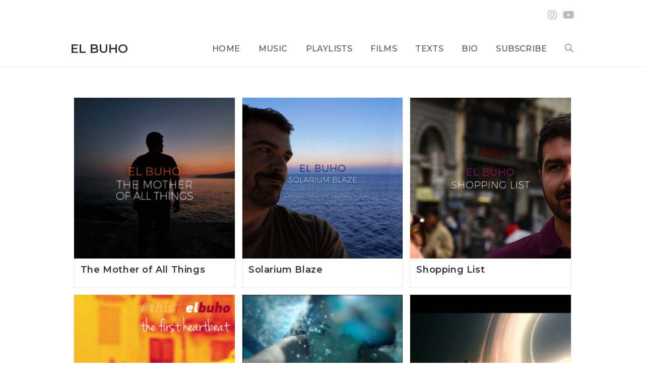

--- FILE ---
content_type: text/html; charset=UTF-8
request_url: http://www.thisiselbuho.com/tag/electronica/
body_size: 16608
content:
<!DOCTYPE html>
<html class="html" dir="ltr" lang="en-US" prefix="og: https://ogp.me/ns#">
<head>
	<meta charset="UTF-8">
	<link rel="profile" href="https://gmpg.org/xfn/11">

	<title>electronica - El Buho</title>

		<!-- All in One SEO 4.9.3 - aioseo.com -->
	<meta name="robots" content="max-image-preview:large" />
	<link rel="canonical" href="http://www.thisiselbuho.com/tag/electronica/" />
	<meta name="generator" content="All in One SEO (AIOSEO) 4.9.3" />
		<script type="application/ld+json" class="aioseo-schema">
			{"@context":"https:\/\/schema.org","@graph":[{"@type":"BreadcrumbList","@id":"http:\/\/www.thisiselbuho.com\/tag\/electronica\/#breadcrumblist","itemListElement":[{"@type":"ListItem","@id":"http:\/\/www.thisiselbuho.com#listItem","position":1,"name":"Home","item":"http:\/\/www.thisiselbuho.com","nextItem":{"@type":"ListItem","@id":"http:\/\/www.thisiselbuho.com\/tag\/electronica\/#listItem","name":"electronica"}},{"@type":"ListItem","@id":"http:\/\/www.thisiselbuho.com\/tag\/electronica\/#listItem","position":2,"name":"electronica","previousItem":{"@type":"ListItem","@id":"http:\/\/www.thisiselbuho.com#listItem","name":"Home"}}]},{"@type":"CollectionPage","@id":"http:\/\/www.thisiselbuho.com\/tag\/electronica\/#collectionpage","url":"http:\/\/www.thisiselbuho.com\/tag\/electronica\/","name":"electronica - El Buho","inLanguage":"en-US","isPartOf":{"@id":"http:\/\/www.thisiselbuho.com\/#website"},"breadcrumb":{"@id":"http:\/\/www.thisiselbuho.com\/tag\/electronica\/#breadcrumblist"}},{"@type":"Person","@id":"http:\/\/www.thisiselbuho.com\/#person","name":"El Buho","image":{"@type":"ImageObject","@id":"http:\/\/www.thisiselbuho.com\/tag\/electronica\/#personImage","url":"https:\/\/secure.gravatar.com\/avatar\/edfd4d94a1d2259684451d38c7649da729e0e19b3b9be7aeec439670eba0a94f?s=96&d=mm&r=g","width":96,"height":96,"caption":"El Buho"}},{"@type":"WebSite","@id":"http:\/\/www.thisiselbuho.com\/#website","url":"http:\/\/www.thisiselbuho.com\/","name":"El Buho","description":"Music by el Buho & Films by Elias Malassidis","inLanguage":"en-US","publisher":{"@id":"http:\/\/www.thisiselbuho.com\/#person"}}]}
		</script>
		<!-- All in One SEO -->

<meta name="viewport" content="width=device-width, initial-scale=1"><link rel='dns-prefetch' href='//www.googletagmanager.com' />
<link rel='dns-prefetch' href='//fonts.googleapis.com' />
<link rel='dns-prefetch' href='//pagead2.googlesyndication.com' />
<link rel="alternate" type="application/rss+xml" title="El Buho &raquo; Feed" href="http://www.thisiselbuho.com/feed/" />
<link rel="alternate" type="application/rss+xml" title="El Buho &raquo; Comments Feed" href="http://www.thisiselbuho.com/comments/feed/" />
<link rel="alternate" type="application/rss+xml" title="El Buho &raquo; electronica Tag Feed" href="http://www.thisiselbuho.com/tag/electronica/feed/" />
<style id='wp-img-auto-sizes-contain-inline-css'>
img:is([sizes=auto i],[sizes^="auto," i]){contain-intrinsic-size:3000px 1500px}
/*# sourceURL=wp-img-auto-sizes-contain-inline-css */
</style>
<style id='wp-emoji-styles-inline-css'>

	img.wp-smiley, img.emoji {
		display: inline !important;
		border: none !important;
		box-shadow: none !important;
		height: 1em !important;
		width: 1em !important;
		margin: 0 0.07em !important;
		vertical-align: -0.1em !important;
		background: none !important;
		padding: 0 !important;
	}
/*# sourceURL=wp-emoji-styles-inline-css */
</style>
<style id='wp-block-library-inline-css'>
:root{--wp-block-synced-color:#7a00df;--wp-block-synced-color--rgb:122,0,223;--wp-bound-block-color:var(--wp-block-synced-color);--wp-editor-canvas-background:#ddd;--wp-admin-theme-color:#007cba;--wp-admin-theme-color--rgb:0,124,186;--wp-admin-theme-color-darker-10:#006ba1;--wp-admin-theme-color-darker-10--rgb:0,107,160.5;--wp-admin-theme-color-darker-20:#005a87;--wp-admin-theme-color-darker-20--rgb:0,90,135;--wp-admin-border-width-focus:2px}@media (min-resolution:192dpi){:root{--wp-admin-border-width-focus:1.5px}}.wp-element-button{cursor:pointer}:root .has-very-light-gray-background-color{background-color:#eee}:root .has-very-dark-gray-background-color{background-color:#313131}:root .has-very-light-gray-color{color:#eee}:root .has-very-dark-gray-color{color:#313131}:root .has-vivid-green-cyan-to-vivid-cyan-blue-gradient-background{background:linear-gradient(135deg,#00d084,#0693e3)}:root .has-purple-crush-gradient-background{background:linear-gradient(135deg,#34e2e4,#4721fb 50%,#ab1dfe)}:root .has-hazy-dawn-gradient-background{background:linear-gradient(135deg,#faaca8,#dad0ec)}:root .has-subdued-olive-gradient-background{background:linear-gradient(135deg,#fafae1,#67a671)}:root .has-atomic-cream-gradient-background{background:linear-gradient(135deg,#fdd79a,#004a59)}:root .has-nightshade-gradient-background{background:linear-gradient(135deg,#330968,#31cdcf)}:root .has-midnight-gradient-background{background:linear-gradient(135deg,#020381,#2874fc)}:root{--wp--preset--font-size--normal:16px;--wp--preset--font-size--huge:42px}.has-regular-font-size{font-size:1em}.has-larger-font-size{font-size:2.625em}.has-normal-font-size{font-size:var(--wp--preset--font-size--normal)}.has-huge-font-size{font-size:var(--wp--preset--font-size--huge)}.has-text-align-center{text-align:center}.has-text-align-left{text-align:left}.has-text-align-right{text-align:right}.has-fit-text{white-space:nowrap!important}#end-resizable-editor-section{display:none}.aligncenter{clear:both}.items-justified-left{justify-content:flex-start}.items-justified-center{justify-content:center}.items-justified-right{justify-content:flex-end}.items-justified-space-between{justify-content:space-between}.screen-reader-text{border:0;clip-path:inset(50%);height:1px;margin:-1px;overflow:hidden;padding:0;position:absolute;width:1px;word-wrap:normal!important}.screen-reader-text:focus{background-color:#ddd;clip-path:none;color:#444;display:block;font-size:1em;height:auto;left:5px;line-height:normal;padding:15px 23px 14px;text-decoration:none;top:5px;width:auto;z-index:100000}html :where(.has-border-color){border-style:solid}html :where([style*=border-top-color]){border-top-style:solid}html :where([style*=border-right-color]){border-right-style:solid}html :where([style*=border-bottom-color]){border-bottom-style:solid}html :where([style*=border-left-color]){border-left-style:solid}html :where([style*=border-width]){border-style:solid}html :where([style*=border-top-width]){border-top-style:solid}html :where([style*=border-right-width]){border-right-style:solid}html :where([style*=border-bottom-width]){border-bottom-style:solid}html :where([style*=border-left-width]){border-left-style:solid}html :where(img[class*=wp-image-]){height:auto;max-width:100%}:where(figure){margin:0 0 1em}html :where(.is-position-sticky){--wp-admin--admin-bar--position-offset:var(--wp-admin--admin-bar--height,0px)}@media screen and (max-width:600px){html :where(.is-position-sticky){--wp-admin--admin-bar--position-offset:0px}}

/*# sourceURL=wp-block-library-inline-css */
</style><style id='global-styles-inline-css'>
:root{--wp--preset--aspect-ratio--square: 1;--wp--preset--aspect-ratio--4-3: 4/3;--wp--preset--aspect-ratio--3-4: 3/4;--wp--preset--aspect-ratio--3-2: 3/2;--wp--preset--aspect-ratio--2-3: 2/3;--wp--preset--aspect-ratio--16-9: 16/9;--wp--preset--aspect-ratio--9-16: 9/16;--wp--preset--color--black: #000000;--wp--preset--color--cyan-bluish-gray: #abb8c3;--wp--preset--color--white: #ffffff;--wp--preset--color--pale-pink: #f78da7;--wp--preset--color--vivid-red: #cf2e2e;--wp--preset--color--luminous-vivid-orange: #ff6900;--wp--preset--color--luminous-vivid-amber: #fcb900;--wp--preset--color--light-green-cyan: #7bdcb5;--wp--preset--color--vivid-green-cyan: #00d084;--wp--preset--color--pale-cyan-blue: #8ed1fc;--wp--preset--color--vivid-cyan-blue: #0693e3;--wp--preset--color--vivid-purple: #9b51e0;--wp--preset--gradient--vivid-cyan-blue-to-vivid-purple: linear-gradient(135deg,rgb(6,147,227) 0%,rgb(155,81,224) 100%);--wp--preset--gradient--light-green-cyan-to-vivid-green-cyan: linear-gradient(135deg,rgb(122,220,180) 0%,rgb(0,208,130) 100%);--wp--preset--gradient--luminous-vivid-amber-to-luminous-vivid-orange: linear-gradient(135deg,rgb(252,185,0) 0%,rgb(255,105,0) 100%);--wp--preset--gradient--luminous-vivid-orange-to-vivid-red: linear-gradient(135deg,rgb(255,105,0) 0%,rgb(207,46,46) 100%);--wp--preset--gradient--very-light-gray-to-cyan-bluish-gray: linear-gradient(135deg,rgb(238,238,238) 0%,rgb(169,184,195) 100%);--wp--preset--gradient--cool-to-warm-spectrum: linear-gradient(135deg,rgb(74,234,220) 0%,rgb(151,120,209) 20%,rgb(207,42,186) 40%,rgb(238,44,130) 60%,rgb(251,105,98) 80%,rgb(254,248,76) 100%);--wp--preset--gradient--blush-light-purple: linear-gradient(135deg,rgb(255,206,236) 0%,rgb(152,150,240) 100%);--wp--preset--gradient--blush-bordeaux: linear-gradient(135deg,rgb(254,205,165) 0%,rgb(254,45,45) 50%,rgb(107,0,62) 100%);--wp--preset--gradient--luminous-dusk: linear-gradient(135deg,rgb(255,203,112) 0%,rgb(199,81,192) 50%,rgb(65,88,208) 100%);--wp--preset--gradient--pale-ocean: linear-gradient(135deg,rgb(255,245,203) 0%,rgb(182,227,212) 50%,rgb(51,167,181) 100%);--wp--preset--gradient--electric-grass: linear-gradient(135deg,rgb(202,248,128) 0%,rgb(113,206,126) 100%);--wp--preset--gradient--midnight: linear-gradient(135deg,rgb(2,3,129) 0%,rgb(40,116,252) 100%);--wp--preset--font-size--small: 13px;--wp--preset--font-size--medium: 20px;--wp--preset--font-size--large: 36px;--wp--preset--font-size--x-large: 42px;--wp--preset--spacing--20: 0.44rem;--wp--preset--spacing--30: 0.67rem;--wp--preset--spacing--40: 1rem;--wp--preset--spacing--50: 1.5rem;--wp--preset--spacing--60: 2.25rem;--wp--preset--spacing--70: 3.38rem;--wp--preset--spacing--80: 5.06rem;--wp--preset--shadow--natural: 6px 6px 9px rgba(0, 0, 0, 0.2);--wp--preset--shadow--deep: 12px 12px 50px rgba(0, 0, 0, 0.4);--wp--preset--shadow--sharp: 6px 6px 0px rgba(0, 0, 0, 0.2);--wp--preset--shadow--outlined: 6px 6px 0px -3px rgb(255, 255, 255), 6px 6px rgb(0, 0, 0);--wp--preset--shadow--crisp: 6px 6px 0px rgb(0, 0, 0);}:where(.is-layout-flex){gap: 0.5em;}:where(.is-layout-grid){gap: 0.5em;}body .is-layout-flex{display: flex;}.is-layout-flex{flex-wrap: wrap;align-items: center;}.is-layout-flex > :is(*, div){margin: 0;}body .is-layout-grid{display: grid;}.is-layout-grid > :is(*, div){margin: 0;}:where(.wp-block-columns.is-layout-flex){gap: 2em;}:where(.wp-block-columns.is-layout-grid){gap: 2em;}:where(.wp-block-post-template.is-layout-flex){gap: 1.25em;}:where(.wp-block-post-template.is-layout-grid){gap: 1.25em;}.has-black-color{color: var(--wp--preset--color--black) !important;}.has-cyan-bluish-gray-color{color: var(--wp--preset--color--cyan-bluish-gray) !important;}.has-white-color{color: var(--wp--preset--color--white) !important;}.has-pale-pink-color{color: var(--wp--preset--color--pale-pink) !important;}.has-vivid-red-color{color: var(--wp--preset--color--vivid-red) !important;}.has-luminous-vivid-orange-color{color: var(--wp--preset--color--luminous-vivid-orange) !important;}.has-luminous-vivid-amber-color{color: var(--wp--preset--color--luminous-vivid-amber) !important;}.has-light-green-cyan-color{color: var(--wp--preset--color--light-green-cyan) !important;}.has-vivid-green-cyan-color{color: var(--wp--preset--color--vivid-green-cyan) !important;}.has-pale-cyan-blue-color{color: var(--wp--preset--color--pale-cyan-blue) !important;}.has-vivid-cyan-blue-color{color: var(--wp--preset--color--vivid-cyan-blue) !important;}.has-vivid-purple-color{color: var(--wp--preset--color--vivid-purple) !important;}.has-black-background-color{background-color: var(--wp--preset--color--black) !important;}.has-cyan-bluish-gray-background-color{background-color: var(--wp--preset--color--cyan-bluish-gray) !important;}.has-white-background-color{background-color: var(--wp--preset--color--white) !important;}.has-pale-pink-background-color{background-color: var(--wp--preset--color--pale-pink) !important;}.has-vivid-red-background-color{background-color: var(--wp--preset--color--vivid-red) !important;}.has-luminous-vivid-orange-background-color{background-color: var(--wp--preset--color--luminous-vivid-orange) !important;}.has-luminous-vivid-amber-background-color{background-color: var(--wp--preset--color--luminous-vivid-amber) !important;}.has-light-green-cyan-background-color{background-color: var(--wp--preset--color--light-green-cyan) !important;}.has-vivid-green-cyan-background-color{background-color: var(--wp--preset--color--vivid-green-cyan) !important;}.has-pale-cyan-blue-background-color{background-color: var(--wp--preset--color--pale-cyan-blue) !important;}.has-vivid-cyan-blue-background-color{background-color: var(--wp--preset--color--vivid-cyan-blue) !important;}.has-vivid-purple-background-color{background-color: var(--wp--preset--color--vivid-purple) !important;}.has-black-border-color{border-color: var(--wp--preset--color--black) !important;}.has-cyan-bluish-gray-border-color{border-color: var(--wp--preset--color--cyan-bluish-gray) !important;}.has-white-border-color{border-color: var(--wp--preset--color--white) !important;}.has-pale-pink-border-color{border-color: var(--wp--preset--color--pale-pink) !important;}.has-vivid-red-border-color{border-color: var(--wp--preset--color--vivid-red) !important;}.has-luminous-vivid-orange-border-color{border-color: var(--wp--preset--color--luminous-vivid-orange) !important;}.has-luminous-vivid-amber-border-color{border-color: var(--wp--preset--color--luminous-vivid-amber) !important;}.has-light-green-cyan-border-color{border-color: var(--wp--preset--color--light-green-cyan) !important;}.has-vivid-green-cyan-border-color{border-color: var(--wp--preset--color--vivid-green-cyan) !important;}.has-pale-cyan-blue-border-color{border-color: var(--wp--preset--color--pale-cyan-blue) !important;}.has-vivid-cyan-blue-border-color{border-color: var(--wp--preset--color--vivid-cyan-blue) !important;}.has-vivid-purple-border-color{border-color: var(--wp--preset--color--vivid-purple) !important;}.has-vivid-cyan-blue-to-vivid-purple-gradient-background{background: var(--wp--preset--gradient--vivid-cyan-blue-to-vivid-purple) !important;}.has-light-green-cyan-to-vivid-green-cyan-gradient-background{background: var(--wp--preset--gradient--light-green-cyan-to-vivid-green-cyan) !important;}.has-luminous-vivid-amber-to-luminous-vivid-orange-gradient-background{background: var(--wp--preset--gradient--luminous-vivid-amber-to-luminous-vivid-orange) !important;}.has-luminous-vivid-orange-to-vivid-red-gradient-background{background: var(--wp--preset--gradient--luminous-vivid-orange-to-vivid-red) !important;}.has-very-light-gray-to-cyan-bluish-gray-gradient-background{background: var(--wp--preset--gradient--very-light-gray-to-cyan-bluish-gray) !important;}.has-cool-to-warm-spectrum-gradient-background{background: var(--wp--preset--gradient--cool-to-warm-spectrum) !important;}.has-blush-light-purple-gradient-background{background: var(--wp--preset--gradient--blush-light-purple) !important;}.has-blush-bordeaux-gradient-background{background: var(--wp--preset--gradient--blush-bordeaux) !important;}.has-luminous-dusk-gradient-background{background: var(--wp--preset--gradient--luminous-dusk) !important;}.has-pale-ocean-gradient-background{background: var(--wp--preset--gradient--pale-ocean) !important;}.has-electric-grass-gradient-background{background: var(--wp--preset--gradient--electric-grass) !important;}.has-midnight-gradient-background{background: var(--wp--preset--gradient--midnight) !important;}.has-small-font-size{font-size: var(--wp--preset--font-size--small) !important;}.has-medium-font-size{font-size: var(--wp--preset--font-size--medium) !important;}.has-large-font-size{font-size: var(--wp--preset--font-size--large) !important;}.has-x-large-font-size{font-size: var(--wp--preset--font-size--x-large) !important;}
:where(.wp-block-columns.is-layout-flex){gap: 2em;}:where(.wp-block-columns.is-layout-grid){gap: 2em;}
/*# sourceURL=global-styles-inline-css */
</style>
<style id='core-block-supports-inline-css'>
.wp-container-core-columns-is-layout-9d6595d7{flex-wrap:nowrap;}.wp-container-core-buttons-is-layout-765c4724{justify-content:flex-end;}
/*# sourceURL=core-block-supports-inline-css */
</style>

<style id='classic-theme-styles-inline-css'>
/*! This file is auto-generated */
.wp-block-button__link{color:#fff;background-color:#32373c;border-radius:9999px;box-shadow:none;text-decoration:none;padding:calc(.667em + 2px) calc(1.333em + 2px);font-size:1.125em}.wp-block-file__button{background:#32373c;color:#fff;text-decoration:none}
/*# sourceURL=/wp-includes/css/classic-themes.min.css */
</style>
<link rel='stylesheet' id='pb-accordion-blocks-style-css' href='http://www.thisiselbuho.com/wp-content/plugins/accordion-blocks/build/index.css?ver=1.5.0' media='all' />
<link rel='stylesheet' id='h5ap-public-css' href='http://www.thisiselbuho.com/wp-content/plugins/html5-audio-player/assets/css/style.css?ver=1768883527' media='all' />
<link rel='stylesheet' id='font-awesome-css' href='http://www.thisiselbuho.com/wp-content/themes/oceanwp/assets/fonts/fontawesome/css/all.min.css?ver=5.15.1' media='all' />
<link rel='stylesheet' id='simple-line-icons-css' href='http://www.thisiselbuho.com/wp-content/themes/oceanwp/assets/css/third/simple-line-icons.min.css?ver=2.4.0' media='all' />
<link rel='stylesheet' id='oceanwp-style-css' href='http://www.thisiselbuho.com/wp-content/themes/oceanwp/assets/css/style.min.css?ver=3.2.2' media='all' />
<link rel='stylesheet' id='oceanwp-google-font-montserrat-css' href='//fonts.googleapis.com/css?family=Montserrat%3A100%2C200%2C300%2C400%2C500%2C600%2C700%2C800%2C900%2C100i%2C200i%2C300i%2C400i%2C500i%2C600i%2C700i%2C800i%2C900i&#038;subset=latin%2Cgreek&#038;display=swap&#038;ver=6.9' media='all' />
<link rel='stylesheet' id='oceanwp-google-font-roboto-css' href='//fonts.googleapis.com/css?family=Roboto%3A100%2C200%2C300%2C400%2C500%2C600%2C700%2C800%2C900%2C100i%2C200i%2C300i%2C400i%2C500i%2C600i%2C700i%2C800i%2C900i&#038;subset=latin%2Cgreek&#038;display=swap&#038;ver=6.9' media='all' />
<link rel='stylesheet' id='oss-social-share-style-css' href='http://www.thisiselbuho.com/wp-content/plugins/ocean-social-sharing/assets/css/style.min.css?ver=6.9' media='all' />
<link rel='stylesheet' id='wp-block-spacer-css' href='http://www.thisiselbuho.com/wp-includes/blocks/spacer/style.min.css?ver=6.9' media='all' />
<link rel='stylesheet' id='wp-block-paragraph-css' href='http://www.thisiselbuho.com/wp-includes/blocks/paragraph/style.min.css?ver=6.9' media='all' />
<link rel='stylesheet' id='wp-block-image-css' href='http://www.thisiselbuho.com/wp-includes/blocks/image/style.min.css?ver=6.9' media='all' />
<link rel='stylesheet' id='wp-block-image-theme-css' href='http://www.thisiselbuho.com/wp-includes/blocks/image/theme.min.css?ver=6.9' media='all' />
<link rel='stylesheet' id='wp-block-columns-css' href='http://www.thisiselbuho.com/wp-includes/blocks/columns/style.min.css?ver=6.9' media='all' />
<link rel='stylesheet' id='wp-block-embed-css' href='http://www.thisiselbuho.com/wp-includes/blocks/embed/style.min.css?ver=6.9' media='all' />
<link rel='stylesheet' id='wp-block-embed-theme-css' href='http://www.thisiselbuho.com/wp-includes/blocks/embed/theme.min.css?ver=6.9' media='all' />
<link rel='stylesheet' id='wp-block-heading-css' href='http://www.thisiselbuho.com/wp-includes/blocks/heading/style.min.css?ver=6.9' media='all' />
<link rel='stylesheet' id='wp-block-button-css' href='http://www.thisiselbuho.com/wp-includes/blocks/button/style.min.css?ver=6.9' media='all' />
<link rel='stylesheet' id='wp-block-buttons-css' href='http://www.thisiselbuho.com/wp-includes/blocks/buttons/style.min.css?ver=6.9' media='all' />
<link rel='stylesheet' id='wp-block-latest-posts-css' href='http://www.thisiselbuho.com/wp-includes/blocks/latest-posts/style.min.css?ver=6.9' media='all' />
<script src="http://www.thisiselbuho.com/wp-includes/js/jquery/jquery.min.js?ver=3.7.1" id="jquery-core-js"></script>
<script src="http://www.thisiselbuho.com/wp-includes/js/jquery/jquery-migrate.min.js?ver=3.4.1" id="jquery-migrate-js"></script>

<!-- Google tag (gtag.js) snippet added by Site Kit -->
<!-- Google Analytics snippet added by Site Kit -->
<script src="https://www.googletagmanager.com/gtag/js?id=GT-WPF78DVX" id="google_gtagjs-js" async></script>
<script id="google_gtagjs-js-after">
window.dataLayer = window.dataLayer || [];function gtag(){dataLayer.push(arguments);}
gtag("set","linker",{"domains":["www.thisiselbuho.com"]});
gtag("js", new Date());
gtag("set", "developer_id.dZTNiMT", true);
gtag("config", "GT-WPF78DVX");
 window._googlesitekit = window._googlesitekit || {}; window._googlesitekit.throttledEvents = []; window._googlesitekit.gtagEvent = (name, data) => { var key = JSON.stringify( { name, data } ); if ( !! window._googlesitekit.throttledEvents[ key ] ) { return; } window._googlesitekit.throttledEvents[ key ] = true; setTimeout( () => { delete window._googlesitekit.throttledEvents[ key ]; }, 5 ); gtag( "event", name, { ...data, event_source: "site-kit" } ); }; 
//# sourceURL=google_gtagjs-js-after
</script>
<link rel="https://api.w.org/" href="http://www.thisiselbuho.com/wp-json/" /><link rel="alternate" title="JSON" type="application/json" href="http://www.thisiselbuho.com/wp-json/wp/v2/tags/26" /><link rel="EditURI" type="application/rsd+xml" title="RSD" href="http://www.thisiselbuho.com/xmlrpc.php?rsd" />
<meta name="generator" content="WordPress 6.9" />
<meta name="generator" content="Site Kit by Google 1.170.0" />        <style>
            .mejs-container:has(.plyr) {
                height: auto;
                background: transparent
            }

            .mejs-container:has(.plyr) .mejs-controls {
                display: none
            }

            .h5ap_all {
                --shadow-color: 197deg 32% 65%;
                border-radius: 6px;
                box-shadow: 0px 0px 9.6px hsl(var(--shadow-color)/.36), 0 1.7px 1.9px 0px hsl(var(--shadow-color)/.36), 0 4.3px 1.8px -1.7px hsl(var(--shadow-color)/.36), -0.1px 10.6px 11.9px -2.5px hsl(var(--shadow-color)/.36);
                margin: 16px auto;
            }

            .h5ap_single_button {
                height: 5050;
            }
        </style>
    		<style>
			span.h5ap_single_button {
				display: inline-flex;
				justify-content: center;
				align-items: center;
			}

			.h5ap_single_button span {
				line-height: 0;
			}

			span#h5ap_single_button span svg {
				cursor: pointer;
			}

			#skin_default .plyr__control,
			#skin_default .plyr__time {
				color: #4f5b5f			}

			#skin_default .plyr__control:hover {
				background: #1aafff;
				color: #f5f5f5			}

			#skin_default .plyr__controls {
				background: #f5f5f5			}

			#skin_default .plyr__controls__item input {
				color: #1aafff			}

			.plyr {
				--plyr-color-main: #4f5b5f			}

			/* Custom Css */
					</style>
 <style> .ppw-ppf-input-container { background-color: !important; padding: px!important; border-radius: px!important; } .ppw-ppf-input-container div.ppw-ppf-headline { font-size: px!important; font-weight: !important; color: !important; } .ppw-ppf-input-container div.ppw-ppf-desc { font-size: px!important; font-weight: !important; color: !important; } .ppw-ppf-input-container label.ppw-pwd-label { font-size: px!important; font-weight: !important; color: !important; } div.ppwp-wrong-pw-error { font-size: px!important; font-weight: !important; color: #dc3232!important; background: !important; } .ppw-ppf-input-container input[type='submit'] { color: !important; background: !important; } .ppw-ppf-input-container input[type='submit']:hover { color: !important; background: !important; } .ppw-ppf-desc-below { font-size: px!important; font-weight: !important; color: !important; } </style>  <style> .ppw-form { background-color: !important; padding: px!important; border-radius: px!important; } .ppw-headline.ppw-pcp-pf-headline { font-size: px!important; font-weight: !important; color: !important; } .ppw-description.ppw-pcp-pf-desc { font-size: px!important; font-weight: !important; color: !important; } .ppw-pcp-pf-desc-above-btn { display: block; } .ppw-pcp-pf-desc-below-form { font-size: px!important; font-weight: !important; color: !important; } .ppw-input label.ppw-pcp-password-label { font-size: px!important; font-weight: !important; color: !important; } .ppw-form input[type='submit'] { color: !important; background: !important; } .ppw-form input[type='submit']:hover { color: !important; background: !important; } div.ppw-error.ppw-pcp-pf-error-msg { font-size: px!important; font-weight: !important; color: #dc3232!important; background: !important; } </style> 
<!-- Google Webmaster Tools plugin for WordPress -->
<meta name="google-site-verification" content="-RdirMIokLvinCj3JJ4lYEUvSLh1gcuu-g-3m1P9mAw" />

<!-- Google AdSense meta tags added by Site Kit -->
<meta name="google-adsense-platform-account" content="ca-host-pub-2644536267352236">
<meta name="google-adsense-platform-domain" content="sitekit.withgoogle.com">
<!-- End Google AdSense meta tags added by Site Kit -->

<!-- Google AdSense snippet added by Site Kit -->
<script async src="https://pagead2.googlesyndication.com/pagead/js/adsbygoogle.js?client=ca-pub-5499300150851404&amp;host=ca-host-pub-2644536267352236" crossorigin="anonymous"></script>

<!-- End Google AdSense snippet added by Site Kit -->
		<style id="wp-custom-css">
			.single .entry-content a,.page .entry a{text-decoration:none !important}.single .entry-content a,.page .entry a:hover{text-decoration:bold}:lang(el){font-family:'Roboto',sans-serif !important}/* Greek Auto-Font:Roboto for Greek text */.has-greek{font-family:'Roboto',sans-serif !important}		</style>
		<!-- OceanWP CSS -->
<style type="text/css">
/* General CSS */input[type="button"]:hover,input[type="reset"]:hover,input[type="submit"]:hover,button[type="submit"]:hover,input[type="button"]:focus,input[type="reset"]:focus,input[type="submit"]:focus,button[type="submit"]:focus,.button:hover,.button:focus,#site-navigation-wrap .dropdown-menu >li.btn >a:hover >span,.post-quote-author,.omw-modal .omw-close-modal:hover,body div.wpforms-container-full .wpforms-form input[type=submit]:hover,body div.wpforms-container-full .wpforms-form button[type=submit]:hover,body div.wpforms-container-full .wpforms-form .wpforms-page-button:hover{background-color:#c96902}a:hover{color:#c96902}a:hover .owp-icon use{stroke:#c96902}.container{width:1000px}@media only screen and (min-width:960px){.content-area,.content-left-sidebar .content-area{width:90%}}@media only screen and (min-width:960px){.widget-area,.content-left-sidebar .widget-area{width:10%}}#main #content-wrap,.separate-layout #main #content-wrap{padding-top:60px;padding-bottom:60px}.page-header,.has-transparent-header .page-header{padding:14px 0 14px 0}/* Blog CSS */.single-post.content-max-width #wrap .thumbnail,.single-post.content-max-width #wrap .wp-block-buttons,.single-post.content-max-width #wrap .wp-block-verse,.single-post.content-max-width #wrap .entry-header,.single-post.content-max-width #wrap ul.meta,.single-post.content-max-width #wrap .entry-content p,.single-post.content-max-width #wrap .entry-content h1,.single-post.content-max-width #wrap .entry-content h2,.single-post.content-max-width #wrap .entry-content h3,.single-post.content-max-width #wrap .entry-content h4,.single-post.content-max-width #wrap .entry-content h5,.single-post.content-max-width #wrap .entry-content h6,.single-post.content-max-width #wrap .wp-block-image,.single-post.content-max-width #wrap .wp-block-gallery,.single-post.content-max-width #wrap .wp-block-video,.single-post.content-max-width #wrap .wp-block-quote,.single-post.content-max-width #wrap .wp-block-text-columns,.single-post.content-max-width #wrap .entry-content ul,.single-post.content-max-width #wrap .entry-content ol,.single-post.content-max-width #wrap .wp-block-cover-text,.single-post.content-max-width #wrap .post-tags,.single-post.content-max-width #wrap .comments-area,.single-post.content-max-width #wrap .wp-block-embed,#wrap .wp-block-separator.is-style-wide:not(.size-full){max-width:800px}.single-post.content-max-width #wrap .wp-block-image.alignleft,.single-post.content-max-width #wrap .wp-block-image.alignright{max-width:400px}.single-post.content-max-width #wrap .wp-block-image.alignleft{margin-left:calc( 50% - 400px)}.single-post.content-max-width #wrap .wp-block-image.alignright{margin-right:calc( 50% - 400px)}.single-post.content-max-width #wrap .wp-block-embed,.single-post.content-max-width #wrap .wp-block-verse{margin-left:auto;margin-right:auto}/* Header CSS */#site-logo #site-logo-inner,.oceanwp-social-menu .social-menu-inner,#site-header.full_screen-header .menu-bar-inner,.after-header-content .after-header-content-inner{height:70px}#site-navigation-wrap .dropdown-menu >li >a,.oceanwp-mobile-menu-icon a,.mobile-menu-close,.after-header-content-inner >a{line-height:70px}#site-header.has-header-media .overlay-header-media{background-color:rgba(0,0,0,0.5)}#site-logo #site-logo-inner a img,#site-header.center-header #site-navigation-wrap .middle-site-logo a img{max-width:160px}#site-navigation-wrap .dropdown-menu >li >a{padding:0 18px}#site-navigation-wrap .dropdown-menu >li >a:hover,.oceanwp-mobile-menu-icon a:hover,#searchform-header-replace-close:hover{color:#c96902}#site-navigation-wrap .dropdown-menu >li >a:hover .owp-icon use,.oceanwp-mobile-menu-icon a:hover .owp-icon use,#searchform-header-replace-close:hover .owp-icon use{stroke:#c96902}/* Top Bar CSS */#top-bar{padding:30px 0 30px 0}#top-bar-wrap{border-color:#ffffff}#top-bar-social li a{font-size:20px}/* Footer Bottom CSS */#footer-bottom{background-color:#222222}/* Sidebar CSS */.widget-title{margin-bottom:23px}/* Typography CSS */body{font-family:Montserrat;font-size:17px;line-height:2}h4{font-family:Roboto}#site-logo a.site-logo-text{font-weight:600;text-transform:uppercase}#site-navigation-wrap .dropdown-menu >li >a,#site-header.full_screen-header .fs-dropdown-menu >li >a,#site-header.top-header #site-navigation-wrap .dropdown-menu >li >a,#site-header.center-header #site-navigation-wrap .dropdown-menu >li >a,#site-header.medium-header #site-navigation-wrap .dropdown-menu >li >a,.oceanwp-mobile-menu-icon a{font-weight:500;font-size:16px;letter-spacing:.4px;text-transform:uppercase}.sidebar-box,.footer-box{color:#dd823b;line-height:2}#footer-widgets .footer-box .widget-title{color:#dd823b;letter-spacing:2.5px}#footer-bottom #copyright{font-size:14px;line-height:2}
</style></head>

<body class="archive tag tag-electronica tag-26 wp-embed-responsive wp-theme-oceanwp oceanwp-theme dropdown-mobile default-breakpoint content-full-width content-max-width has-topbar page-header-disabled has-blog-grid" itemscope="itemscope" itemtype="https://schema.org/Blog">

	
	
	<div id="outer-wrap" class="site clr">

		<a class="skip-link screen-reader-text" href="#main">Skip to content</a>

		
		<div id="wrap" class="clr">

			

<div id="top-bar-wrap" class="clr">

	<div id="top-bar" class="clr container has-no-content">

		
		<div id="top-bar-inner" class="clr">

			

<div id="top-bar-social" class="clr top-bar-right">

	<ul class="clr" aria-label="Social links">

		<li class="oceanwp-instagram"><a href="https://www.instagram.com/thisiselbuho/" aria-label="Instagram (opens in a new tab)" target="_blank" rel="noopener noreferrer"><i class="fab fa-instagram" aria-hidden="true" role="img"></i></a></li><li class="oceanwp-youtube"><a href="https://www.youtube.com/channel/UCs8SeBW7iHlrx_gAphCyfcA" aria-label="Youtube (opens in a new tab)" target="_blank" rel="noopener noreferrer"><i class="fab fa-youtube" aria-hidden="true" role="img"></i></a></li>
	</ul>

</div><!-- #top-bar-social -->

		</div><!-- #top-bar-inner -->

		
	</div><!-- #top-bar -->

</div><!-- #top-bar-wrap -->


			
<header id="site-header" class="minimal-header header-replace clr" data-height="70" itemscope="itemscope" itemtype="https://schema.org/WPHeader" role="banner">

	
					
			<div id="site-header-inner" class="clr container">

				
				

<div id="site-logo" class="clr" itemscope itemtype="https://schema.org/Brand" >

	
	<div id="site-logo-inner" class="clr">

						<a href="http://www.thisiselbuho.com/" rel="home" class="site-title site-logo-text"  style=color:#;>El Buho</a>
				
	</div><!-- #site-logo-inner -->

	
	
</div><!-- #site-logo -->

			<div id="site-navigation-wrap" class="no-top-border clr">
			
			
			
			<nav id="site-navigation" class="navigation main-navigation clr" itemscope="itemscope" itemtype="https://schema.org/SiteNavigationElement" role="navigation" >

				<ul id="menu-topmenu" class="main-menu dropdown-menu sf-menu"><li id="menu-item-248" class="menu-item menu-item-type-post_type menu-item-object-page menu-item-home menu-item-248"><a href="http://www.thisiselbuho.com/" class="menu-link"><span class="text-wrap">Home</span></a></li><li id="menu-item-54" class="menu-item menu-item-type-taxonomy menu-item-object-category menu-item-54"><a href="http://www.thisiselbuho.com/category/music/" class="menu-link"><span class="text-wrap">Music</span></a></li><li id="menu-item-272" class="menu-item menu-item-type-taxonomy menu-item-object-category menu-item-272"><a href="http://www.thisiselbuho.com/category/music-curation/spotify-playlists/" class="menu-link"><span class="text-wrap">Playlists</span></a></li><li id="menu-item-56" class="menu-item menu-item-type-taxonomy menu-item-object-category menu-item-56"><a href="http://www.thisiselbuho.com/category/films/" class="menu-link"><span class="text-wrap">Films</span></a></li><li id="menu-item-860" class="menu-item menu-item-type-taxonomy menu-item-object-category menu-item-860"><a href="http://www.thisiselbuho.com/category/texts/" class="menu-link"><span class="text-wrap">Texts</span></a></li><li id="menu-item-76" class="menu-item menu-item-type-post_type menu-item-object-page menu-item-76"><a href="http://www.thisiselbuho.com/bio/" class="menu-link"><span class="text-wrap">Bio</span></a></li><li id="menu-item-100" class="menu-item menu-item-type-post_type menu-item-object-page menu-item-100"><a href="http://www.thisiselbuho.com/subscribe/" class="menu-link"><span class="text-wrap">Subscribe</span></a></li><li class="search-toggle-li" ><a href="javascript:void(0)" class="site-search-toggle search-header-replace-toggle" aria-label="Search website"><i class="icon-magnifier" aria-hidden="true" role="img"></i></a></li></ul>
<div id="searchform-header-replace" class="header-searchform-wrap clr" >
<form role="search" method="get" action="http://www.thisiselbuho.com/" class="header-searchform">
		<span class="screen-reader-text">Search this website</span>
		<input aria-label="Submit search" type="search" name="s" autocomplete="off" value="" placeholder="Type then hit enter to search..." />
					</form>
	<span id="searchform-header-replace-close" aria-label="Close this search form"><i class="icon-close" aria-hidden="true" role="img"></i></span>
</div><!-- #searchform-header-replace -->

			</nav><!-- #site-navigation -->

			
			
					</div><!-- #site-navigation-wrap -->
			
		
	
				
	
	<div class="oceanwp-mobile-menu-icon clr mobile-right">

		
		
		
		<a href="#" class="mobile-menu"  aria-label="Mobile Menu">
							<i class="fa fa-bars" aria-hidden="true"></i>
								<span class="oceanwp-text">Menu</span>
				<span class="oceanwp-close-text">Close</span>
						</a>

		
		
		
	</div><!-- #oceanwp-mobile-menu-navbar -->

	

			</div><!-- #site-header-inner -->

			
<div id="mobile-dropdown" class="clr" >

	<nav class="clr" itemscope="itemscope" itemtype="https://schema.org/SiteNavigationElement">

		<ul id="menu-topmenu-1" class="menu"><li class="menu-item menu-item-type-post_type menu-item-object-page menu-item-home menu-item-248"><a href="http://www.thisiselbuho.com/">Home</a></li>
<li class="menu-item menu-item-type-taxonomy menu-item-object-category menu-item-54"><a href="http://www.thisiselbuho.com/category/music/">Music</a></li>
<li class="menu-item menu-item-type-taxonomy menu-item-object-category menu-item-272"><a href="http://www.thisiselbuho.com/category/music-curation/spotify-playlists/">Playlists</a></li>
<li class="menu-item menu-item-type-taxonomy menu-item-object-category menu-item-56"><a href="http://www.thisiselbuho.com/category/films/">Films</a></li>
<li class="menu-item menu-item-type-taxonomy menu-item-object-category menu-item-860"><a href="http://www.thisiselbuho.com/category/texts/">Texts</a></li>
<li class="menu-item menu-item-type-post_type menu-item-object-page menu-item-76"><a href="http://www.thisiselbuho.com/bio/">Bio</a></li>
<li class="menu-item menu-item-type-post_type menu-item-object-page menu-item-100"><a href="http://www.thisiselbuho.com/subscribe/">Subscribe</a></li>
<li class="search-toggle-li" ><a href="javascript:void(0)" class="site-search-toggle search-header-replace-toggle" aria-label="Search website"><i class="icon-magnifier" aria-hidden="true" role="img"></i></a></li></ul>
<div id="mobile-menu-search" class="clr">
	<form aria-label="Search this website" method="get" action="http://www.thisiselbuho.com/" class="mobile-searchform" role="search">
		<input aria-label="Insert search query" value="" class="field" id="ocean-mobile-search-1" type="search" name="s" autocomplete="off" placeholder="Search" />
		<button aria-label="Submit search" type="submit" class="searchform-submit">
			<i class="icon-magnifier" aria-hidden="true" role="img"></i>		</button>
					</form>
</div><!-- .mobile-menu-search -->

	</nav>

</div>

			
			
		
		
</header><!-- #site-header -->


			
			<main id="main" class="site-main clr"  role="main">

				
	
	<div id="content-wrap" class="container clr">

		
		<div id="primary" class="content-area clr">

			
			<div id="content" class="site-content clr">

				
										<div id="blog-entries" class="entries clr oceanwp-row blog-grid">

							
							
								
								
	<article id="post-427" class="blog-entry clr col span_1_of_3 col-1 grid-entry post-427 post type-post status-publish format-standard has-post-thumbnail hentry category-music tag-cinematic tag-electronica entry has-media">

		<div class="blog-entry-inner clr">

			
<div class="thumbnail">

	<a href="http://www.thisiselbuho.com/the-mother-of-all-things/" class="thumbnail-link">

		<img width="300" height="300" src="http://www.thisiselbuho.com/wp-content/uploads/2021/09/Mother-of-All-Things-Cover-FINAL-1000px-300x300.jpg" class="attachment-medium size-medium wp-post-image" alt="Read more about the article The Mother of All Things" itemprop="image" decoding="async" loading="lazy" srcset="http://www.thisiselbuho.com/wp-content/uploads/2021/09/Mother-of-All-Things-Cover-FINAL-1000px-300x300.jpg 300w, http://www.thisiselbuho.com/wp-content/uploads/2021/09/Mother-of-All-Things-Cover-FINAL-1000px-150x150.jpg 150w, http://www.thisiselbuho.com/wp-content/uploads/2021/09/Mother-of-All-Things-Cover-FINAL-1000px-768x768.jpg 768w, http://www.thisiselbuho.com/wp-content/uploads/2021/09/Mother-of-All-Things-Cover-FINAL-1000px.jpg 1000w" sizes="auto, (max-width: 300px) 100vw, 300px" />			<span class="overlay"></span>
			
	</a>

	
</div><!-- .thumbnail -->


<header class="blog-entry-header clr">
	<h2 class="blog-entry-title entry-title">
		<a href="http://www.thisiselbuho.com/the-mother-of-all-things/" rel="bookmark">The Mother of All Things</a>
	</h2><!-- .blog-entry-title -->
</header><!-- .blog-entry-header -->


			
		</div><!-- .blog-entry-inner -->

	</article><!-- #post-## -->

	
								
							
								
								
	<article id="post-396" class="blog-entry clr col span_1_of_3 col-2 grid-entry post-396 post type-post status-publish format-standard has-post-thumbnail hentry category-music tag-electronica entry has-media">

		<div class="blog-entry-inner clr">

			
<div class="thumbnail">

	<a href="http://www.thisiselbuho.com/solarium-blaze/" class="thumbnail-link">

		<img width="300" height="300" src="http://www.thisiselbuho.com/wp-content/uploads/2021/06/Solarium-Blaze-Cover-2048px-300x300.jpg" class="attachment-medium size-medium wp-post-image" alt="Read more about the article Solarium Blaze" itemprop="image" decoding="async" loading="lazy" srcset="http://www.thisiselbuho.com/wp-content/uploads/2021/06/Solarium-Blaze-Cover-2048px-300x300.jpg 300w, http://www.thisiselbuho.com/wp-content/uploads/2021/06/Solarium-Blaze-Cover-2048px-1024x1024.jpg 1024w, http://www.thisiselbuho.com/wp-content/uploads/2021/06/Solarium-Blaze-Cover-2048px-150x150.jpg 150w, http://www.thisiselbuho.com/wp-content/uploads/2021/06/Solarium-Blaze-Cover-2048px-768x768.jpg 768w, http://www.thisiselbuho.com/wp-content/uploads/2021/06/Solarium-Blaze-Cover-2048px-1536x1536.jpg 1536w, http://www.thisiselbuho.com/wp-content/uploads/2021/06/Solarium-Blaze-Cover-2048px.jpg 2048w" sizes="auto, (max-width: 300px) 100vw, 300px" />			<span class="overlay"></span>
			
	</a>

	
</div><!-- .thumbnail -->


<header class="blog-entry-header clr">
	<h2 class="blog-entry-title entry-title">
		<a href="http://www.thisiselbuho.com/solarium-blaze/" rel="bookmark">Solarium Blaze</a>
	</h2><!-- .blog-entry-title -->
</header><!-- .blog-entry-header -->


			
		</div><!-- .blog-entry-inner -->

	</article><!-- #post-## -->

	
								
							
								
								
	<article id="post-318" class="blog-entry clr col span_1_of_3 col-3 grid-entry post-318 post type-post status-publish format-standard has-post-thumbnail hentry category-music tag-cinematic tag-electronica entry has-media">

		<div class="blog-entry-inner clr">

			
<div class="thumbnail">

	<a href="http://www.thisiselbuho.com/shopping-list/" class="thumbnail-link">

		<img width="1" height="1" src="http://www.thisiselbuho.com/wp-content/uploads/2021/02/Shopping-List-Cover-FINAL.jpg" class="attachment-medium size-medium wp-post-image" alt="Read more about the article Shopping List" itemprop="image" decoding="async" loading="lazy" />			<span class="overlay"></span>
			
	</a>

	
</div><!-- .thumbnail -->


<header class="blog-entry-header clr">
	<h2 class="blog-entry-title entry-title">
		<a href="http://www.thisiselbuho.com/shopping-list/" rel="bookmark">Shopping List</a>
	</h2><!-- .blog-entry-title -->
</header><!-- .blog-entry-header -->


			
		</div><!-- .blog-entry-inner -->

	</article><!-- #post-## -->

	
								
							
								
								
	<article id="post-85" class="blog-entry clr col span_1_of_3 col-4 grid-entry post-85 post type-post status-publish format-standard has-post-thumbnail hentry category-music tag-cinematic tag-electronica entry has-media">

		<div class="blog-entry-inner clr">

			
<div class="thumbnail">

	<a href="http://www.thisiselbuho.com/electronica-the-first-heartbeat/" class="thumbnail-link">

		<img width="300" height="300" src="http://www.thisiselbuho.com/wp-content/uploads/2015/01/el-buho_The-first-heartbeat-600px-300x300.jpg" class="attachment-medium size-medium wp-post-image" alt="Read more about the article The First Heartbeat" itemprop="image" decoding="async" loading="lazy" srcset="http://www.thisiselbuho.com/wp-content/uploads/2015/01/el-buho_The-first-heartbeat-600px-300x300.jpg 300w, http://www.thisiselbuho.com/wp-content/uploads/2015/01/el-buho_The-first-heartbeat-600px-150x150.jpg 150w, http://www.thisiselbuho.com/wp-content/uploads/2015/01/el-buho_The-first-heartbeat-600px.jpg 600w" sizes="auto, (max-width: 300px) 100vw, 300px" />			<span class="overlay"></span>
			
	</a>

	
</div><!-- .thumbnail -->


<header class="blog-entry-header clr">
	<h2 class="blog-entry-title entry-title">
		<a href="http://www.thisiselbuho.com/electronica-the-first-heartbeat/" rel="bookmark">The First Heartbeat</a>
	</h2><!-- .blog-entry-title -->
</header><!-- .blog-entry-header -->


			
		</div><!-- .blog-entry-inner -->

	</article><!-- #post-## -->

	
								
							
								
								
	<article id="post-41" class="blog-entry clr col span_1_of_3 col-5 grid-entry post-41 post type-post status-publish format-standard has-post-thumbnail hentry category-music tag-commercial tag-electronica tag-tv entry has-media">

		<div class="blog-entry-inner clr">

			
<div class="thumbnail">

	<a href="http://www.thisiselbuho.com/electronica-there-is-always-more/" class="thumbnail-link">

		<img width="300" height="169" src="http://www.thisiselbuho.com/wp-content/uploads/2015/01/There-is-always-more-300x169.jpg" class="attachment-medium size-medium wp-post-image" alt="Read more about the article electronica: there is always more" itemprop="image" decoding="async" loading="lazy" srcset="http://www.thisiselbuho.com/wp-content/uploads/2015/01/There-is-always-more-300x169.jpg 300w, http://www.thisiselbuho.com/wp-content/uploads/2015/01/There-is-always-more.jpg 1000w" sizes="auto, (max-width: 300px) 100vw, 300px" />			<span class="overlay"></span>
			
	</a>

	
</div><!-- .thumbnail -->


<header class="blog-entry-header clr">
	<h2 class="blog-entry-title entry-title">
		<a href="http://www.thisiselbuho.com/electronica-there-is-always-more/" rel="bookmark">electronica: there is always more</a>
	</h2><!-- .blog-entry-title -->
</header><!-- .blog-entry-header -->


			
		</div><!-- .blog-entry-inner -->

	</article><!-- #post-## -->

	
								
							
								
								
	<article id="post-32" class="blog-entry clr col span_1_of_3 col-6 grid-entry post-32 post type-post status-publish format-standard has-post-thumbnail hentry category-music tag-cinematic tag-electronica entry has-media">

		<div class="blog-entry-inner clr">

			
<div class="thumbnail">

	<a href="http://www.thisiselbuho.com/electronica-the-possession-of-truth/" class="thumbnail-link">

		<img width="300" height="300" src="http://www.thisiselbuho.com/wp-content/uploads/2015/01/artworks-000096976700-suh6ir-t500x500-300x300.jpg" class="attachment-medium size-medium wp-post-image" alt="Read more about the article electronica: The possession of truth" itemprop="image" decoding="async" loading="lazy" srcset="http://www.thisiselbuho.com/wp-content/uploads/2015/01/artworks-000096976700-suh6ir-t500x500-300x300.jpg 300w, http://www.thisiselbuho.com/wp-content/uploads/2015/01/artworks-000096976700-suh6ir-t500x500-150x150.jpg 150w, http://www.thisiselbuho.com/wp-content/uploads/2015/01/artworks-000096976700-suh6ir-t500x500.jpg 500w" sizes="auto, (max-width: 300px) 100vw, 300px" />			<span class="overlay"></span>
			
	</a>

	
</div><!-- .thumbnail -->


<header class="blog-entry-header clr">
	<h2 class="blog-entry-title entry-title">
		<a href="http://www.thisiselbuho.com/electronica-the-possession-of-truth/" rel="bookmark">electronica: The possession of truth</a>
	</h2><!-- .blog-entry-title -->
</header><!-- .blog-entry-header -->


			
		</div><!-- .blog-entry-inner -->

	</article><!-- #post-## -->

	
								
							
								
								
	<article id="post-107" class="blog-entry clr col span_1_of_3 col-7 grid-entry post-107 post type-post status-publish format-standard has-post-thumbnail hentry category-music tag-chet-baker tag-cover tag-electronica entry has-media">

		<div class="blog-entry-inner clr">

			
<div class="thumbnail">

	<a href="http://www.thisiselbuho.com/electronica-my-funny-valentine/" class="thumbnail-link">

		<img width="277" height="300" src="http://www.thisiselbuho.com/wp-content/uploads/2015/02/chet-baker-after-a-los-angeles-recording-session-close-1953-277x300.jpg" class="attachment-medium size-medium wp-post-image" alt="Read more about the article electronica: My funny Valentine" itemprop="image" decoding="async" loading="lazy" srcset="http://www.thisiselbuho.com/wp-content/uploads/2015/02/chet-baker-after-a-los-angeles-recording-session-close-1953-277x300.jpg 277w, http://www.thisiselbuho.com/wp-content/uploads/2015/02/chet-baker-after-a-los-angeles-recording-session-close-1953-947x1024.jpg 947w, http://www.thisiselbuho.com/wp-content/uploads/2015/02/chet-baker-after-a-los-angeles-recording-session-close-1953-300x324.jpg 300w, http://www.thisiselbuho.com/wp-content/uploads/2015/02/chet-baker-after-a-los-angeles-recording-session-close-1953.jpg 1018w" sizes="auto, (max-width: 277px) 100vw, 277px" />			<span class="overlay"></span>
			
	</a>

	
</div><!-- .thumbnail -->


<header class="blog-entry-header clr">
	<h2 class="blog-entry-title entry-title">
		<a href="http://www.thisiselbuho.com/electronica-my-funny-valentine/" rel="bookmark">electronica: My funny Valentine</a>
	</h2><!-- .blog-entry-title -->
</header><!-- .blog-entry-header -->


			
		</div><!-- .blog-entry-inner -->

	</article><!-- #post-## -->

	
								
							
						</div><!-- #blog-entries -->

							
					
				
			</div><!-- #content -->

			
		</div><!-- #primary -->

		
	</div><!-- #content-wrap -->

	

	</main><!-- #main -->

	
	
	
		
<footer id="footer" class="site-footer" itemscope="itemscope" itemtype="https://schema.org/WPFooter" role="contentinfo">

	
	<div id="footer-inner" class="clr">

		

<div id="footer-widgets" class="oceanwp-row clr">

	
	<div class="footer-widgets-inner container">

					<div class="footer-box span_1_of_3 col col-1">
				<div id="block-4" class="footer-widget widget_block widget_text clr">
<p class="has-text-align-center has-text-color" style="color:#c96902;font-size:14px;font-style:normal;font-weight:300;letter-spacing:2px">CONNECT ON SOCIAL MEDIA</p>
</div><div id="block-5" class="footer-widget widget_block clr">
<div class="wp-block-columns is-layout-flex wp-container-core-columns-is-layout-9d6595d7 wp-block-columns-is-layout-flex">
<div class="wp-block-column is-layout-flow wp-block-column-is-layout-flow"><div class="wp-block-image">
<figure class="aligncenter size-full is-resized"><a href="https://www.instagram.com/thisiselbuho/" target="_blank" rel=" noreferrer noopener"><img loading="lazy" decoding="async" src="http://www.thisiselbuho.com/wp-content/uploads/2023/05/instagram-logo-50px.png" alt="" class="wp-image-648" width="30" height="30"/></a></figure>
</div></div>



<div class="wp-block-column is-layout-flow wp-block-column-is-layout-flow"><div class="wp-block-image">
<figure class="aligncenter size-full is-resized"><a href="https://www.facebook.com/thisiselbuho" target="_blank" rel=" noreferrer noopener"><img loading="lazy" decoding="async" src="http://www.thisiselbuho.com/wp-content/uploads/2023/05/Facebook-icon-50px.png" alt="" class="wp-image-646" width="30" height="30"/></a></figure>
</div></div>
</div>
</div>			</div><!-- .footer-one-box -->

							<div class="footer-box span_1_of_3 col col-2">
					<div id="block-2" class="footer-widget widget_block widget_text clr">
<p class="has-text-align-center has-text-color" style="color:#c96902;font-size:14px;font-style:normal;font-weight:300;letter-spacing:2px">STREAMING SERVICES</p>
</div><div id="block-3" class="footer-widget widget_block clr">
<div class="wp-block-columns is-layout-flex wp-container-core-columns-is-layout-9d6595d7 wp-block-columns-is-layout-flex">
<div class="wp-block-column is-layout-flow wp-block-column-is-layout-flow"><div class="wp-block-image">
<figure class="aligncenter size-full"><a href="https://open.spotify.com/artist/6D0kPXcL7Wg2pmQWfHhhcs?si=yMVN1xVyTRyipAP4AbEGlA" target="_blank" rel=" noreferrer noopener" class="custom-link no-lightbox" title="Spotify-Icon-30px" onclick="event.stopPropagation()" aria-label="Spotify"><img loading="lazy" decoding="async" width="30" height="30" src="http://www.thisiselbuho.com/wp-content/uploads/2021/02/Spotify-Icon-30px.png" alt="El Buho on Spotify" class="wp-image-344"/></a></figure>
</div></div>



<div class="wp-block-column is-layout-flow wp-block-column-is-layout-flow"><div class="wp-block-image">
<figure class="aligncenter size-full"><a href="https://www.youtube.com/c/thisiselbuho" target="_blank" rel=" noreferrer noopener" class="custom-link no-lightbox" title="YouTube-Icon-30px" onclick="event.stopPropagation()" aria-label="YouTube"><img loading="lazy" decoding="async" width="30" height="30" src="http://www.thisiselbuho.com/wp-content/uploads/2021/02/YouTube-Icon-30px.png" alt="El Buho on YouTube" class="wp-image-345"/></a></figure>
</div></div>



<div class="wp-block-column is-layout-flow wp-block-column-is-layout-flow"><div class="wp-block-image">
<figure class="aligncenter size-full"><a href="https://itunes.apple.com/us/artist/1480422023" target="_blank" rel=" noreferrer noopener" class="custom-link no-lightbox" title="Apple-Music-Icon-30px" onclick="event.stopPropagation()" aria-label="Apple Music"><img loading="lazy" decoding="async" width="30" height="30" src="http://www.thisiselbuho.com/wp-content/uploads/2021/02/Apple-Music-Icon-30px.png" alt="El Buho on Apple Music" class="wp-image-346"/></a></figure>
</div></div>
</div>
</div>				</div><!-- .footer-one-box -->
				
							<div class="footer-box span_1_of_3 col col-3">
									</div><!-- .footer-one-box -->
				
			
			
	</div><!-- .container -->

	
</div><!-- #footer-widgets -->



<div id="footer-bottom" class="clr no-footer-nav">

	
	<div id="footer-bottom-inner" class="container clr">

		
		
			<div id="copyright" class="clr" role="contentinfo">
				Copyright 2023 - El Buho			</div><!-- #copyright -->

			
	</div><!-- #footer-bottom-inner -->

	
</div><!-- #footer-bottom -->


	</div><!-- #footer-inner -->

	
</footer><!-- #footer -->

	
	
</div><!-- #wrap -->


</div><!-- #outer-wrap -->



<a aria-label="Scroll to the top of the page" href="#" id="scroll-top" class="scroll-top-right"><i class="fa fa-angle-up" aria-hidden="true" role="img"></i></a>




<script type="speculationrules">
{"prefetch":[{"source":"document","where":{"and":[{"href_matches":"/*"},{"not":{"href_matches":["/wp-*.php","/wp-admin/*","/wp-content/uploads/*","/wp-content/*","/wp-content/plugins/*","/wp-content/themes/oceanwp/*","/*\\?(.+)"]}},{"not":{"selector_matches":"a[rel~=\"nofollow\"]"}},{"not":{"selector_matches":".no-prefetch, .no-prefetch a"}}]},"eagerness":"conservative"}]}
</script>
			<script>
				// Used by Gallery Custom Links to handle tenacious Lightboxes
				//jQuery(document).ready(function () {

					function mgclInit() {
						
						// In jQuery:
						// if (jQuery.fn.off) {
						// 	jQuery('.no-lightbox, .no-lightbox img').off('click'); // jQuery 1.7+
						// }
						// else {
						// 	jQuery('.no-lightbox, .no-lightbox img').unbind('click'); // < jQuery 1.7
						// }

						// 2022/10/24: In Vanilla JS
						var elements = document.querySelectorAll('.no-lightbox, .no-lightbox img');
						for (var i = 0; i < elements.length; i++) {
						 	elements[i].onclick = null;
						}


						// In jQuery:
						//jQuery('a.no-lightbox').click(mgclOnClick);

						// 2022/10/24: In Vanilla JS:
						var elements = document.querySelectorAll('a.no-lightbox');
						for (var i = 0; i < elements.length; i++) {
						 	elements[i].onclick = mgclOnClick;
						}

						// in jQuery:
						// if (jQuery.fn.off) {
						// 	jQuery('a.set-target').off('click'); // jQuery 1.7+
						// }
						// else {
						// 	jQuery('a.set-target').unbind('click'); // < jQuery 1.7
						// }
						// jQuery('a.set-target').click(mgclOnClick);

						// 2022/10/24: In Vanilla JS:
						var elements = document.querySelectorAll('a.set-target');
						for (var i = 0; i < elements.length; i++) {
						 	elements[i].onclick = mgclOnClick;
						}
					}

					function mgclOnClick() {
						if (!this.target || this.target == '' || this.target == '_self')
							window.location = this.href;
						else
							window.open(this.href,this.target);
						return false;
					}

					// From WP Gallery Custom Links
					// Reduce the number of  conflicting lightboxes
					function mgclAddLoadEvent(func) {
						var oldOnload = window.onload;
						if (typeof window.onload != 'function') {
							window.onload = func;
						} else {
							window.onload = function() {
								oldOnload();
								func();
							}
						}
					}

					mgclAddLoadEvent(mgclInit);
					mgclInit();

				//});
			</script>
		        <script>
            function isOldIOSDevice() {
                const userAgent = navigator.userAgent || navigator.vendor || window.opera;

                // Check if it's an iOS device
                const isIOS = /iPad|iPhone|iPod/.test(userAgent) && !window.MSStream;

                if (!isIOS) return false;

                // Extract iOS version from userAgent
                const match = userAgent.match(/OS (\d+)_/);
                if (match && match.length > 1) {
                    const majorVersion = parseInt(match[1], 10);

                    // Example: Consider iOS 12 and below as old
                    return majorVersion <= 12;
                }

                // If version not found, assume not old
                return false;
            }
            if (isOldIOSDevice()) {
                document.addEventListener('DOMContentLoaded', function() {
                    setTimeout(() => {
                        document.querySelectorAll('audio:not(.plyr audio)').forEach(function(audio, index) {
                            audio.setAttribute('controls', '')
                        });
                    }, 3000);
                });
            }
            // ios old devices
        </script>
		<svg width="0" height="0" class="h5ap_svg_hidden" style="display: none;">
			<symbol xmlns="http://www.w3.org/2000/svg" viewbox="0 0 511.997 511.997" id="exchange">
				<path d="M467.938 87.164L387.063 5.652c-7.438-7.495-19.531-7.54-27.02-.108s-7.54 19.525-.108 27.014l67.471 68.006-67.42 67.42c-7.464 7.457-7.464 19.557 0 27.014 3.732 3.732 8.616 5.598 13.507 5.598s9.781-1.866 13.513-5.591l80.876-80.876c7.443-7.44 7.463-19.495.056-26.965z"></path>
				<path d="M455.005 81.509H56.995c-10.552 0-19.104 8.552-19.104 19.104v147.741c0 10.552 8.552 19.104 19.104 19.104s19.104-8.552 19.104-19.104V119.718h378.905c10.552 0 19.104-8.552 19.104-19.104.001-10.552-8.551-19.105-19.103-19.105zM83.964 411.431l67.42-67.413c7.457-7.457 7.464-19.55 0-27.014-7.463-7.464-19.563-7.464-27.02 0l-80.876 80.869c-7.444 7.438-7.47 19.493-.057 26.963l80.876 81.512a19.064 19.064 0 0013.564 5.649c4.865 0 9.731-1.847 13.456-5.54 7.489-7.432 7.54-19.525.108-27.02l-67.471-68.006z"></path>
				<path d="M454.368 238.166c-10.552 0-19.104 8.552-19.104 19.104v135.005H56.995c-10.552 0-19.104 8.552-19.104 19.104s8.552 19.104 19.104 19.104h397.38c10.552 0 19.104-8.552 19.098-19.104V257.271c-.001-10.552-8.553-19.105-19.105-19.105z"></path>
			</symbol>
		</svg>
		<svg width="0" height="0" class="h5ap_svg_hidden" style="display: none;">
			<symbol xmlns="http://www.w3.org/2000/svg" viewbox="0 0 477.88 477.88" id="shuffle">
				<path d="M472.897 124.269a.892.892 0 01-.03-.031l-.017.017-68.267-68.267c-6.78-6.548-17.584-6.36-24.132.42-6.388 6.614-6.388 17.099 0 23.713l39.151 39.151h-95.334c-65.948.075-119.391 53.518-119.467 119.467-.056 47.105-38.228 85.277-85.333 85.333h-102.4C7.641 324.072 0 331.713 0 341.139s7.641 17.067 17.067 17.067h102.4c65.948-.075 119.391-53.518 119.467-119.467.056-47.105 38.228-85.277 85.333-85.333h95.334l-39.134 39.134c-6.78 6.548-6.968 17.353-.419 24.132 6.548 6.78 17.353 6.968 24.132.419.142-.137.282-.277.419-.419l68.267-68.267c6.674-6.657 6.687-17.463.031-24.136z"></path>
				<path d="M472.897 329.069l-.03-.03-.017.017-68.267-68.267c-6.78-6.548-17.584-6.36-24.132.42-6.388 6.614-6.388 17.099 0 23.712l39.151 39.151h-95.334a85.209 85.209 0 01-56.9-21.726c-7.081-6.222-17.864-5.525-24.086 1.555-6.14 6.988-5.553 17.605 1.319 23.874a119.28 119.28 0 0079.667 30.43h95.334l-39.134 39.134c-6.78 6.548-6.968 17.352-.42 24.132 6.548 6.78 17.352 6.968 24.132.42.142-.138.282-.277.42-.42l68.267-68.267c6.673-6.656 6.686-17.462.03-24.135zM199.134 149.702a119.28 119.28 0 00-79.667-30.43h-102.4C7.641 119.272 0 126.913 0 136.339s7.641 17.067 17.067 17.067h102.4a85.209 85.209 0 0156.9 21.726c7.081 6.222 17.864 5.525 24.086-1.555 6.14-6.989 5.553-17.606-1.319-23.875z"></path>
			</symbol>
		</svg>
		<script>
			const single_player = document.querySelectorAll(".h5ap_single_button");
			single_player.forEach(item => {
				const audio = item.querySelector("audio");
				audio.volume = 0.6;
				item.querySelector('.play').addEventListener("click", function() {
					single_player.forEach(player => {
						player.querySelector("audio")?.pause();
					})
					setTimeout(() => {
						audio.currentTime = 0;
						audio.play();
					}, 0);

				});

				item.querySelector('.pause').style.display = 'none';
				item.querySelector('.pause').addEventListener("click", function() {
					audio.pause();
				});

				audio.addEventListener("ended", () => {
					item.querySelector(".play").style.display = 'inline-block';
					item.querySelector(".pause").style.display = 'none';
				});

				audio.addEventListener("pause", () => {
					item.querySelector(".play").style.display = 'inline-block';
					item.querySelector(".pause").style.display = 'none';
				});
				audio.addEventListener("play", () => {
					item.querySelector(".play").style.display = 'none';
					item.querySelector(".pause").style.display = 'inline-block';
				});

			})
		</script>
	<script src="http://www.thisiselbuho.com/wp-content/plugins/accordion-blocks/js/accordion-blocks.min.js?ver=1.5.0" id="pb-accordion-blocks-frontend-script-js"></script>
<script src="http://www.thisiselbuho.com/wp-includes/js/imagesloaded.min.js?ver=5.0.0" id="imagesloaded-js"></script>
<script id="oceanwp-main-js-extra">
var oceanwpLocalize = {"nonce":"e438d40f7e","isRTL":"","menuSearchStyle":"header_replace","mobileMenuSearchStyle":"disabled","sidrSource":null,"sidrDisplace":"1","sidrSide":"left","sidrDropdownTarget":"link","verticalHeaderTarget":"link","customSelects":".woocommerce-ordering .orderby, #dropdown_product_cat, .widget_categories select, .widget_archive select, .single-product .variations_form .variations select"};
//# sourceURL=oceanwp-main-js-extra
</script>
<script src="http://www.thisiselbuho.com/wp-content/themes/oceanwp/assets/js/theme.min.js?ver=3.2.2" id="oceanwp-main-js"></script>
<script src="http://www.thisiselbuho.com/wp-content/themes/oceanwp/assets/js/drop-down-mobile-menu.min.js?ver=3.2.2" id="oceanwp-drop-down-mobile-menu-js"></script>
<script src="http://www.thisiselbuho.com/wp-content/themes/oceanwp/assets/js/header-replace-search.min.js?ver=3.2.2" id="oceanwp-header-replace-search-js"></script>
<script src="http://www.thisiselbuho.com/wp-content/themes/oceanwp/assets/js/vendors/magnific-popup.min.js?ver=3.2.2" id="ow-magnific-popup-js"></script>
<script src="http://www.thisiselbuho.com/wp-content/themes/oceanwp/assets/js/ow-lightbox.min.js?ver=3.2.2" id="oceanwp-lightbox-js"></script>
<script src="http://www.thisiselbuho.com/wp-content/themes/oceanwp/assets/js/vendors/flickity.pkgd.min.js?ver=3.2.2" id="ow-flickity-js"></script>
<script src="http://www.thisiselbuho.com/wp-content/themes/oceanwp/assets/js/ow-slider.min.js?ver=3.2.2" id="oceanwp-slider-js"></script>
<script src="http://www.thisiselbuho.com/wp-content/themes/oceanwp/assets/js/scroll-effect.min.js?ver=3.2.2" id="oceanwp-scroll-effect-js"></script>
<script src="http://www.thisiselbuho.com/wp-content/themes/oceanwp/assets/js/scroll-top.min.js?ver=3.2.2" id="oceanwp-scroll-top-js"></script>
<script src="http://www.thisiselbuho.com/wp-content/themes/oceanwp/assets/js/select.min.js?ver=3.2.2" id="oceanwp-select-js"></script>
<script src="http://www.thisiselbuho.com/wp-content/plugins/ocean-social-sharing/assets/js/social.js?ver=2.2.2" id="oss-social-share-script-js"></script>
<script id="wp-emoji-settings" type="application/json">
{"baseUrl":"https://s.w.org/images/core/emoji/17.0.2/72x72/","ext":".png","svgUrl":"https://s.w.org/images/core/emoji/17.0.2/svg/","svgExt":".svg","source":{"concatemoji":"http://www.thisiselbuho.com/wp-includes/js/wp-emoji-release.min.js?ver=6.9"}}
</script>
<script type="module">
/*! This file is auto-generated */
const a=JSON.parse(document.getElementById("wp-emoji-settings").textContent),o=(window._wpemojiSettings=a,"wpEmojiSettingsSupports"),s=["flag","emoji"];function i(e){try{var t={supportTests:e,timestamp:(new Date).valueOf()};sessionStorage.setItem(o,JSON.stringify(t))}catch(e){}}function c(e,t,n){e.clearRect(0,0,e.canvas.width,e.canvas.height),e.fillText(t,0,0);t=new Uint32Array(e.getImageData(0,0,e.canvas.width,e.canvas.height).data);e.clearRect(0,0,e.canvas.width,e.canvas.height),e.fillText(n,0,0);const a=new Uint32Array(e.getImageData(0,0,e.canvas.width,e.canvas.height).data);return t.every((e,t)=>e===a[t])}function p(e,t){e.clearRect(0,0,e.canvas.width,e.canvas.height),e.fillText(t,0,0);var n=e.getImageData(16,16,1,1);for(let e=0;e<n.data.length;e++)if(0!==n.data[e])return!1;return!0}function u(e,t,n,a){switch(t){case"flag":return n(e,"\ud83c\udff3\ufe0f\u200d\u26a7\ufe0f","\ud83c\udff3\ufe0f\u200b\u26a7\ufe0f")?!1:!n(e,"\ud83c\udde8\ud83c\uddf6","\ud83c\udde8\u200b\ud83c\uddf6")&&!n(e,"\ud83c\udff4\udb40\udc67\udb40\udc62\udb40\udc65\udb40\udc6e\udb40\udc67\udb40\udc7f","\ud83c\udff4\u200b\udb40\udc67\u200b\udb40\udc62\u200b\udb40\udc65\u200b\udb40\udc6e\u200b\udb40\udc67\u200b\udb40\udc7f");case"emoji":return!a(e,"\ud83e\u1fac8")}return!1}function f(e,t,n,a){let r;const o=(r="undefined"!=typeof WorkerGlobalScope&&self instanceof WorkerGlobalScope?new OffscreenCanvas(300,150):document.createElement("canvas")).getContext("2d",{willReadFrequently:!0}),s=(o.textBaseline="top",o.font="600 32px Arial",{});return e.forEach(e=>{s[e]=t(o,e,n,a)}),s}function r(e){var t=document.createElement("script");t.src=e,t.defer=!0,document.head.appendChild(t)}a.supports={everything:!0,everythingExceptFlag:!0},new Promise(t=>{let n=function(){try{var e=JSON.parse(sessionStorage.getItem(o));if("object"==typeof e&&"number"==typeof e.timestamp&&(new Date).valueOf()<e.timestamp+604800&&"object"==typeof e.supportTests)return e.supportTests}catch(e){}return null}();if(!n){if("undefined"!=typeof Worker&&"undefined"!=typeof OffscreenCanvas&&"undefined"!=typeof URL&&URL.createObjectURL&&"undefined"!=typeof Blob)try{var e="postMessage("+f.toString()+"("+[JSON.stringify(s),u.toString(),c.toString(),p.toString()].join(",")+"));",a=new Blob([e],{type:"text/javascript"});const r=new Worker(URL.createObjectURL(a),{name:"wpTestEmojiSupports"});return void(r.onmessage=e=>{i(n=e.data),r.terminate(),t(n)})}catch(e){}i(n=f(s,u,c,p))}t(n)}).then(e=>{for(const n in e)a.supports[n]=e[n],a.supports.everything=a.supports.everything&&a.supports[n],"flag"!==n&&(a.supports.everythingExceptFlag=a.supports.everythingExceptFlag&&a.supports[n]);var t;a.supports.everythingExceptFlag=a.supports.everythingExceptFlag&&!a.supports.flag,a.supports.everything||((t=a.source||{}).concatemoji?r(t.concatemoji):t.wpemoji&&t.twemoji&&(r(t.twemoji),r(t.wpemoji)))});
//# sourceURL=http://www.thisiselbuho.com/wp-includes/js/wp-emoji-loader.min.js
</script>
</body>
</html>

--- FILE ---
content_type: text/html; charset=utf-8
request_url: https://www.google.com/recaptcha/api2/aframe
body_size: 248
content:
<!DOCTYPE HTML><html><head><meta http-equiv="content-type" content="text/html; charset=UTF-8"></head><body><script nonce="ekwYgCS9kJ-vfEmXpa7mdg">/** Anti-fraud and anti-abuse applications only. See google.com/recaptcha */ try{var clients={'sodar':'https://pagead2.googlesyndication.com/pagead/sodar?'};window.addEventListener("message",function(a){try{if(a.source===window.parent){var b=JSON.parse(a.data);var c=clients[b['id']];if(c){var d=document.createElement('img');d.src=c+b['params']+'&rc='+(localStorage.getItem("rc::a")?sessionStorage.getItem("rc::b"):"");window.document.body.appendChild(d);sessionStorage.setItem("rc::e",parseInt(sessionStorage.getItem("rc::e")||0)+1);localStorage.setItem("rc::h",'1768883530753');}}}catch(b){}});window.parent.postMessage("_grecaptcha_ready", "*");}catch(b){}</script></body></html>